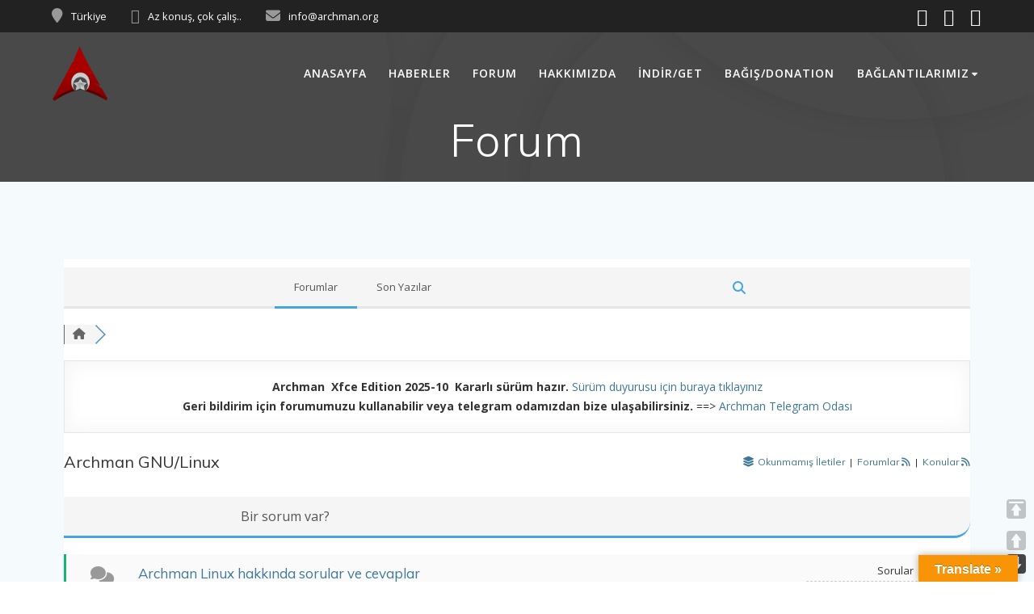

--- FILE ---
content_type: text/html; charset=utf-8
request_url: https://www.google.com/recaptcha/api2/aframe
body_size: -85
content:
<!DOCTYPE HTML><html><head><meta http-equiv="content-type" content="text/html; charset=UTF-8"></head><body><script nonce="nt2QGAZ_GucRPTy5erHLEg">/** Anti-fraud and anti-abuse applications only. See google.com/recaptcha */ try{var clients={'sodar':'https://pagead2.googlesyndication.com/pagead/sodar?'};window.addEventListener("message",function(a){try{if(a.source===window.parent){var b=JSON.parse(a.data);var c=clients[b['id']];if(c){var d=document.createElement('img');d.src=c+b['params']+'&rc='+(localStorage.getItem("rc::a")?sessionStorage.getItem("rc::b"):"");window.document.body.appendChild(d);sessionStorage.setItem("rc::e",parseInt(sessionStorage.getItem("rc::e")||0)+1);localStorage.setItem("rc::h",'1769916476038');}}}catch(b){}});window.parent.postMessage("_grecaptcha_ready", "*");}catch(b){}</script></body></html>